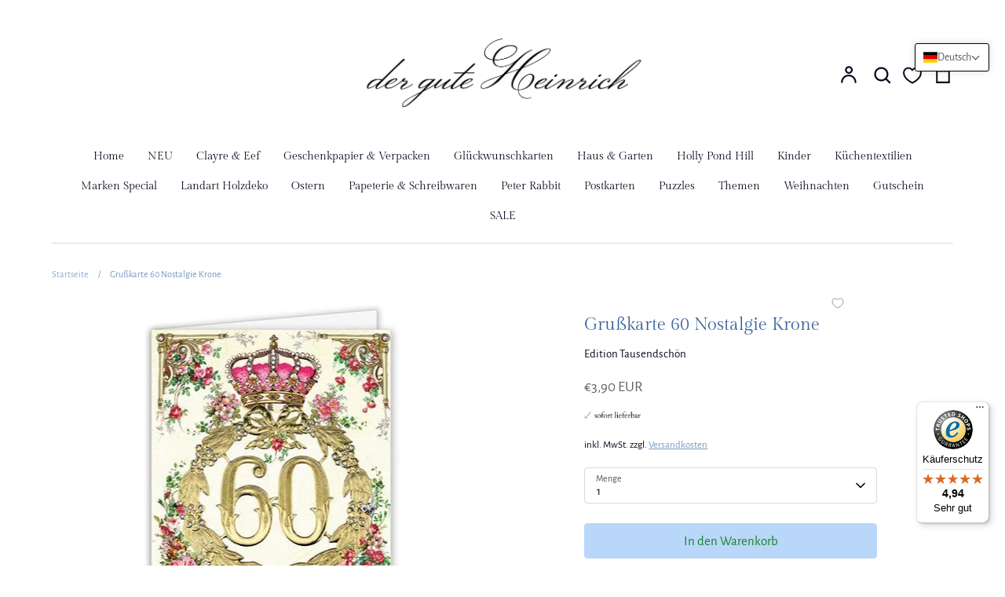

--- FILE ---
content_type: text/css
request_url: https://cdn.appmate.io/themecode/guter-heinrich/main/custom.css?generation=1740654082317457
body_size: 641
content:
wishlist-link .wk-button{--icon-size: 22px;--icon-stroke-width: 2px;--icon-stroke: #080a1c;margin:0 0 0 15px;top:1px}wishlist-link .wk-counter{--size: 12px;border:2px solid #fff;background:#000;top:-4px;right:4px}@media only screen and (max-width: 1023px){wishlist-link .wk-button{margin:0 10px}}@media only screen and (max-width: 559px){wishlist-link .wk-button{--icon-size: 21px;--icon-stroke-width: 1.2px;margin:0}}wishlist-button-collection .wk-button,wishlist-button-collection .wk-button:hover{--icon-stroke: white;--icon-fill: rgba(194,194,194,.5)}wishlist-button-collection .wk-button.wk-selected,wishlist-button-collection .wk-button.wk-selected:hover{--icon-stroke: white;--icon-fill: #fcd2d7}wishlist-button-collection .wk-floating{z-index:9}.cc-filter__panel{z-index:10}wishlist-product-card .wk-cta-button,wishlist-product-card .wk-cta-button:hover,wishlist-product-card .wk-cta-button:disabled{border-radius:5px}


--- FILE ---
content_type: text/javascript; charset=utf-8
request_url: https://derguteheinrich.com/products/grusskarte-60.js
body_size: 573
content:
{"id":5058085191818,"title":"Grußkarte 60 Nostalgie Krone","handle":"grusskarte-60","description":"\u003cp\u003eDoppelkarte auf festem Bilderdruckpapier\u003c\/p\u003e\n\u003cp\u003eJubiläum, Geburtstag, Jahrestag... feiern Sie den 60er im Stil nostalgischer Glanzbilder\u003c\/p\u003e\n\u003cp\u003epartiell mit Glitter\u003c\/p\u003e\n\u003cp\u003einkl. Kuvert, cellophaniert\u003c\/p\u003e\n\u003cp\u003eUmschlagfarbe: creme\u003c\/p\u003e\n\u003cp\u003eMaße (H x B) in cm: 17 x 12\u003c\/p\u003e","published_at":"2020-05-02T21:41:15+02:00","created_at":"2020-05-02T22:03:54+02:00","vendor":"Edition Tausendschön","type":"","tags":["60. geburtstag jubiläum karte krone vintage retro nostalgisch glitter gold prächtig festlich hochzeitstag online kaufen"],"price":390,"price_min":390,"price_max":390,"available":true,"price_varies":false,"compare_at_price":null,"compare_at_price_min":0,"compare_at_price_max":0,"compare_at_price_varies":false,"variants":[{"id":33808954458250,"title":"Default Title","option1":"Default Title","option2":null,"option3":null,"sku":"G2010H","requires_shipping":true,"taxable":true,"featured_image":null,"available":true,"name":"Grußkarte 60 Nostalgie Krone","public_title":null,"options":["Default Title"],"price":390,"weight":0,"compare_at_price":null,"inventory_management":"shopify","barcode":"","requires_selling_plan":false,"selling_plan_allocations":[]}],"images":["\/\/cdn.shopify.com\/s\/files\/1\/0309\/6261\/4410\/products\/azahl43_clipped_rev_1.jpg?v=1676893212"],"featured_image":"\/\/cdn.shopify.com\/s\/files\/1\/0309\/6261\/4410\/products\/azahl43_clipped_rev_1.jpg?v=1676893212","options":[{"name":"Title","position":1,"values":["Default Title"]}],"url":"\/products\/grusskarte-60","media":[{"alt":null,"id":11246876557465,"position":1,"preview_image":{"aspect_ratio":1.0,"height":478,"width":478,"src":"https:\/\/cdn.shopify.com\/s\/files\/1\/0309\/6261\/4410\/products\/azahl43_clipped_rev_1.jpg?v=1676893212"},"aspect_ratio":1.0,"height":478,"media_type":"image","src":"https:\/\/cdn.shopify.com\/s\/files\/1\/0309\/6261\/4410\/products\/azahl43_clipped_rev_1.jpg?v=1676893212","width":478}],"requires_selling_plan":false,"selling_plan_groups":[]}

--- FILE ---
content_type: text/javascript
request_url: https://widgets.trustedshops.com/js/X1061BD90750A38A76E3691106C69D22A.js
body_size: 1379
content:
((e,t)=>{const r={shopInfo:{tsId:"X1061BD90750A38A76E3691106C69D22A",name:"der-gute-Heinrich",url:"derguteheinrich.com",language:"de",targetMarket:"AUT",ratingVariant:"WIDGET",eTrustedIds:{accountId:"acc-553aac4b-874e-4e9e-9394-581a954f3e74",channelId:"chl-54159d65-5a08-4e2d-a822-6bea6522c1ad"},buyerProtection:{certificateType:"CLASSIC",certificateState:"PRODUCTION",mainProtectionCurrency:"EUR",classicProtectionAmount:100,maxProtectionDuration:30,plusProtectionAmount:2e4,basicProtectionAmount:100,firstCertified:"2020-03-19 00:00:00"},reviewSystem:{rating:{averageRating:4.94,averageRatingCount:127,overallRatingCount:363,distribution:{oneStar:0,twoStars:0,threeStars:0,fourStars:8,fiveStars:119}},reviews:[{average:5,buyerStatement:"xxxxxxxxxxxxxxxxxxxxxxxxxxx",rawChangeDate:"2026-01-14T18:20:41.000Z",changeDate:"14.1.2026",transactionDate:"6.1.2026"},{average:5,buyerStatement:"Schnell, verlässlich. faire Preise, hochwertige Artikel, einfach ein Topshop",rawChangeDate:"2025-12-26T11:21:35.000Z",changeDate:"26.12.2025",transactionDate:"18.12.2025"},{average:5,buyerStatement:"Bin sehr zufrieden mit dem liegenden Hirsch, \nSehr feine Arbeit,  bin begeistert",rawChangeDate:"2025-12-20T19:49:08.000Z",changeDate:"20.12.2025",transactionDate:"10.12.2025"}]},features:["SHOP_CONSUMER_MEMBERSHIP","GUARANTEE_RECOG_CLASSIC_INTEGRATION","DISABLE_REVIEWREQUEST_SENDING","MARS_EVENTS","MARS_REVIEWS","MARS_PUBLIC_QUESTIONNAIRE","MARS_QUESTIONNAIRE"],consentManagementType:"OFF",urls:{profileUrl:"https://www.trstd.com/de-at/reviews/derguteheinrich-com",profileUrlLegalSection:"https://www.trstd.com/de-at/reviews/derguteheinrich-com#legal-info",reviewLegalUrl:"https://help.etrusted.com/hc/de/articles/23970864566162"},contractStartDate:"2020-02-26 00:00:00",shopkeeper:{name:"Petra Androsch",street:"Friedrichstr. 193",country:"AT",city:"Piesendorf (Walchen)",zip:"5721"},displayVariant:"full",variant:"full",twoLetterCountryCode:"AT"},"process.env":{STAGE:"prod"},externalConfig:{trustbadgeScriptUrl:"https://widgets.trustedshops.com/assets/trustbadge.js",cdnDomain:"widgets.trustedshops.com"},elementIdSuffix:"-98e3dadd90eb493088abdc5597a70810",buildTimestamp:"2026-01-20T05:32:16.071Z",buildStage:"prod"},a=r=>{const{trustbadgeScriptUrl:a}=r.externalConfig;let i=t.querySelector(`script[src="${a}"]`);i&&t.body.removeChild(i),i=t.createElement("script"),i.src=a,i.charset="utf-8",i.setAttribute("data-type","trustbadge-business-logic"),i.onerror=()=>{throw new Error(`The Trustbadge script could not be loaded from ${a}. Have you maybe selected an invalid TSID?`)},i.onload=()=>{e.trustbadge?.load(r)},t.body.appendChild(i)};"complete"===t.readyState?a(r):e.addEventListener("load",(()=>{a(r)}))})(window,document);